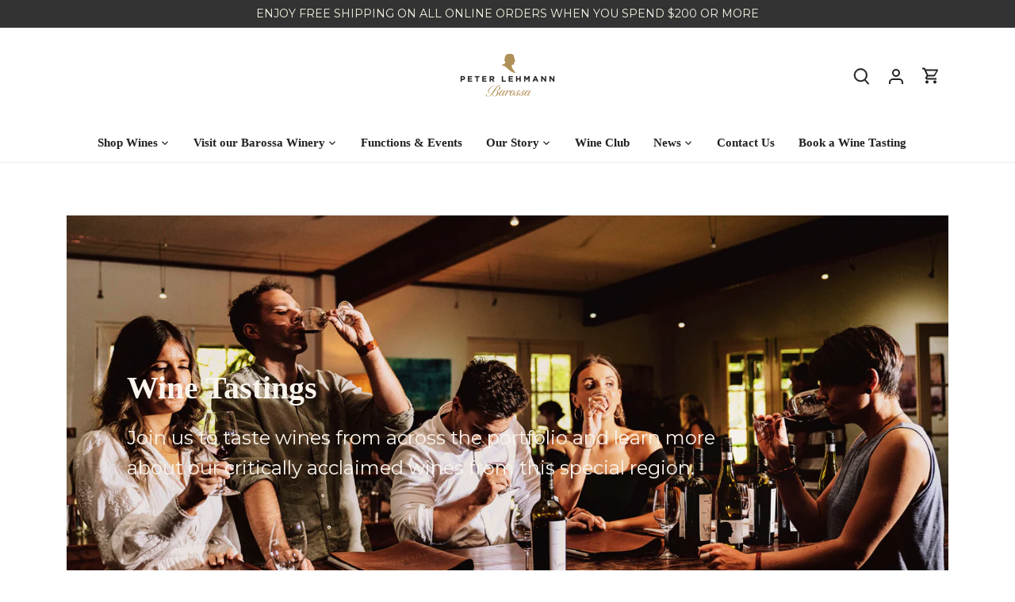

--- FILE ---
content_type: text/html; charset=utf-8
request_url: https://sapi.negate.io/script
body_size: -380
content:
bsyD8sFHjIpLx6ExV+EV1Xa32sh/HM0sd/RJIDXUdG0GnE+YK6WvaL0SRlzLrDy2FbZAqihvg24WMigJzTEzFnc=